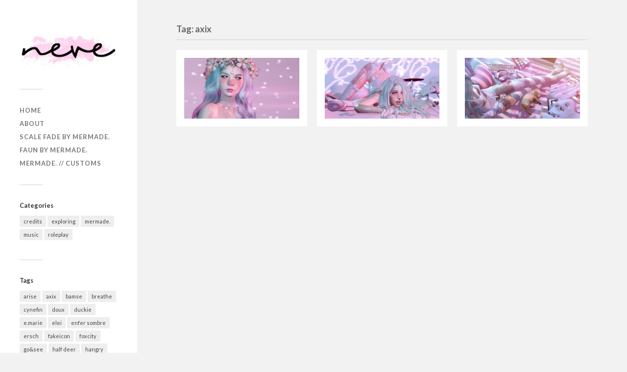

--- FILE ---
content_type: text/html; charset=UTF-8
request_url: https://neve.life/tag/axix/
body_size: 9374
content:
<!DOCTYPE html>

<html class="no-js" lang="en-US">

	<head profile="http://gmpg.org/xfn/11">
		
		<meta http-equiv="Content-Type" content="text/html; charset=UTF-8" />
		<meta name="viewport" content="width=device-width, initial-scale=1.0, maximum-scale=1.0, user-scalable=no" >
		 
		<title>axix &#8211; neve</title>
<meta name='robots' content='max-image-preview:large' />
	<style>img:is([sizes="auto" i], [sizes^="auto," i]) { contain-intrinsic-size: 3000px 1500px }</style>
	<script>document.documentElement.className = document.documentElement.className.replace("no-js","js");</script>
<link rel='dns-prefetch' href='//stats.wp.com' />
<link rel='dns-prefetch' href='//jetpack.wordpress.com' />
<link rel='dns-prefetch' href='//s0.wp.com' />
<link rel='dns-prefetch' href='//public-api.wordpress.com' />
<link rel='dns-prefetch' href='//0.gravatar.com' />
<link rel='dns-prefetch' href='//1.gravatar.com' />
<link rel='dns-prefetch' href='//2.gravatar.com' />
<link rel="alternate" type="application/rss+xml" title="neve &raquo; Feed" href="https://neve.life/feed/" />
<link rel="alternate" type="application/rss+xml" title="neve &raquo; Comments Feed" href="https://neve.life/comments/feed/" />
<link rel="alternate" type="application/rss+xml" title="neve &raquo; axix Tag Feed" href="https://neve.life/tag/axix/feed/" />
<script type="text/javascript">
/* <![CDATA[ */
window._wpemojiSettings = {"baseUrl":"https:\/\/s.w.org\/images\/core\/emoji\/16.0.1\/72x72\/","ext":".png","svgUrl":"https:\/\/s.w.org\/images\/core\/emoji\/16.0.1\/svg\/","svgExt":".svg","source":{"concatemoji":"https:\/\/neve.life\/wp-includes\/js\/wp-emoji-release.min.js?ver=6.8.3"}};
/*! This file is auto-generated */
!function(s,n){var o,i,e;function c(e){try{var t={supportTests:e,timestamp:(new Date).valueOf()};sessionStorage.setItem(o,JSON.stringify(t))}catch(e){}}function p(e,t,n){e.clearRect(0,0,e.canvas.width,e.canvas.height),e.fillText(t,0,0);var t=new Uint32Array(e.getImageData(0,0,e.canvas.width,e.canvas.height).data),a=(e.clearRect(0,0,e.canvas.width,e.canvas.height),e.fillText(n,0,0),new Uint32Array(e.getImageData(0,0,e.canvas.width,e.canvas.height).data));return t.every(function(e,t){return e===a[t]})}function u(e,t){e.clearRect(0,0,e.canvas.width,e.canvas.height),e.fillText(t,0,0);for(var n=e.getImageData(16,16,1,1),a=0;a<n.data.length;a++)if(0!==n.data[a])return!1;return!0}function f(e,t,n,a){switch(t){case"flag":return n(e,"\ud83c\udff3\ufe0f\u200d\u26a7\ufe0f","\ud83c\udff3\ufe0f\u200b\u26a7\ufe0f")?!1:!n(e,"\ud83c\udde8\ud83c\uddf6","\ud83c\udde8\u200b\ud83c\uddf6")&&!n(e,"\ud83c\udff4\udb40\udc67\udb40\udc62\udb40\udc65\udb40\udc6e\udb40\udc67\udb40\udc7f","\ud83c\udff4\u200b\udb40\udc67\u200b\udb40\udc62\u200b\udb40\udc65\u200b\udb40\udc6e\u200b\udb40\udc67\u200b\udb40\udc7f");case"emoji":return!a(e,"\ud83e\udedf")}return!1}function g(e,t,n,a){var r="undefined"!=typeof WorkerGlobalScope&&self instanceof WorkerGlobalScope?new OffscreenCanvas(300,150):s.createElement("canvas"),o=r.getContext("2d",{willReadFrequently:!0}),i=(o.textBaseline="top",o.font="600 32px Arial",{});return e.forEach(function(e){i[e]=t(o,e,n,a)}),i}function t(e){var t=s.createElement("script");t.src=e,t.defer=!0,s.head.appendChild(t)}"undefined"!=typeof Promise&&(o="wpEmojiSettingsSupports",i=["flag","emoji"],n.supports={everything:!0,everythingExceptFlag:!0},e=new Promise(function(e){s.addEventListener("DOMContentLoaded",e,{once:!0})}),new Promise(function(t){var n=function(){try{var e=JSON.parse(sessionStorage.getItem(o));if("object"==typeof e&&"number"==typeof e.timestamp&&(new Date).valueOf()<e.timestamp+604800&&"object"==typeof e.supportTests)return e.supportTests}catch(e){}return null}();if(!n){if("undefined"!=typeof Worker&&"undefined"!=typeof OffscreenCanvas&&"undefined"!=typeof URL&&URL.createObjectURL&&"undefined"!=typeof Blob)try{var e="postMessage("+g.toString()+"("+[JSON.stringify(i),f.toString(),p.toString(),u.toString()].join(",")+"));",a=new Blob([e],{type:"text/javascript"}),r=new Worker(URL.createObjectURL(a),{name:"wpTestEmojiSupports"});return void(r.onmessage=function(e){c(n=e.data),r.terminate(),t(n)})}catch(e){}c(n=g(i,f,p,u))}t(n)}).then(function(e){for(var t in e)n.supports[t]=e[t],n.supports.everything=n.supports.everything&&n.supports[t],"flag"!==t&&(n.supports.everythingExceptFlag=n.supports.everythingExceptFlag&&n.supports[t]);n.supports.everythingExceptFlag=n.supports.everythingExceptFlag&&!n.supports.flag,n.DOMReady=!1,n.readyCallback=function(){n.DOMReady=!0}}).then(function(){return e}).then(function(){var e;n.supports.everything||(n.readyCallback(),(e=n.source||{}).concatemoji?t(e.concatemoji):e.wpemoji&&e.twemoji&&(t(e.twemoji),t(e.wpemoji)))}))}((window,document),window._wpemojiSettings);
/* ]]> */
</script>
<style id='wp-emoji-styles-inline-css' type='text/css'>

	img.wp-smiley, img.emoji {
		display: inline !important;
		border: none !important;
		box-shadow: none !important;
		height: 1em !important;
		width: 1em !important;
		margin: 0 0.07em !important;
		vertical-align: -0.1em !important;
		background: none !important;
		padding: 0 !important;
	}
</style>
<link rel='stylesheet' id='wp-block-library-css' href='https://neve.life/wp-includes/css/dist/block-library/style.min.css?ver=6.8.3' type='text/css' media='all' />
<style id='classic-theme-styles-inline-css' type='text/css'>
/*! This file is auto-generated */
.wp-block-button__link{color:#fff;background-color:#32373c;border-radius:9999px;box-shadow:none;text-decoration:none;padding:calc(.667em + 2px) calc(1.333em + 2px);font-size:1.125em}.wp-block-file__button{background:#32373c;color:#fff;text-decoration:none}
</style>
<link rel='stylesheet' id='mediaelement-css' href='https://neve.life/wp-includes/js/mediaelement/mediaelementplayer-legacy.min.css?ver=4.2.17' type='text/css' media='all' />
<link rel='stylesheet' id='wp-mediaelement-css' href='https://neve.life/wp-includes/js/mediaelement/wp-mediaelement.min.css?ver=6.8.3' type='text/css' media='all' />
<style id='jetpack-sharing-buttons-style-inline-css' type='text/css'>
.jetpack-sharing-buttons__services-list{display:flex;flex-direction:row;flex-wrap:wrap;gap:0;list-style-type:none;margin:5px;padding:0}.jetpack-sharing-buttons__services-list.has-small-icon-size{font-size:12px}.jetpack-sharing-buttons__services-list.has-normal-icon-size{font-size:16px}.jetpack-sharing-buttons__services-list.has-large-icon-size{font-size:24px}.jetpack-sharing-buttons__services-list.has-huge-icon-size{font-size:36px}@media print{.jetpack-sharing-buttons__services-list{display:none!important}}.editor-styles-wrapper .wp-block-jetpack-sharing-buttons{gap:0;padding-inline-start:0}ul.jetpack-sharing-buttons__services-list.has-background{padding:1.25em 2.375em}
</style>
<style id='global-styles-inline-css' type='text/css'>
:root{--wp--preset--aspect-ratio--square: 1;--wp--preset--aspect-ratio--4-3: 4/3;--wp--preset--aspect-ratio--3-4: 3/4;--wp--preset--aspect-ratio--3-2: 3/2;--wp--preset--aspect-ratio--2-3: 2/3;--wp--preset--aspect-ratio--16-9: 16/9;--wp--preset--aspect-ratio--9-16: 9/16;--wp--preset--color--black: #333;--wp--preset--color--cyan-bluish-gray: #abb8c3;--wp--preset--color--white: #fff;--wp--preset--color--pale-pink: #f78da7;--wp--preset--color--vivid-red: #cf2e2e;--wp--preset--color--luminous-vivid-orange: #ff6900;--wp--preset--color--luminous-vivid-amber: #fcb900;--wp--preset--color--light-green-cyan: #7bdcb5;--wp--preset--color--vivid-green-cyan: #00d084;--wp--preset--color--pale-cyan-blue: #8ed1fc;--wp--preset--color--vivid-cyan-blue: #0693e3;--wp--preset--color--vivid-purple: #9b51e0;--wp--preset--color--accent: #ff7cca;--wp--preset--color--dark-gray: #444;--wp--preset--color--medium-gray: #666;--wp--preset--color--light-gray: #767676;--wp--preset--gradient--vivid-cyan-blue-to-vivid-purple: linear-gradient(135deg,rgba(6,147,227,1) 0%,rgb(155,81,224) 100%);--wp--preset--gradient--light-green-cyan-to-vivid-green-cyan: linear-gradient(135deg,rgb(122,220,180) 0%,rgb(0,208,130) 100%);--wp--preset--gradient--luminous-vivid-amber-to-luminous-vivid-orange: linear-gradient(135deg,rgba(252,185,0,1) 0%,rgba(255,105,0,1) 100%);--wp--preset--gradient--luminous-vivid-orange-to-vivid-red: linear-gradient(135deg,rgba(255,105,0,1) 0%,rgb(207,46,46) 100%);--wp--preset--gradient--very-light-gray-to-cyan-bluish-gray: linear-gradient(135deg,rgb(238,238,238) 0%,rgb(169,184,195) 100%);--wp--preset--gradient--cool-to-warm-spectrum: linear-gradient(135deg,rgb(74,234,220) 0%,rgb(151,120,209) 20%,rgb(207,42,186) 40%,rgb(238,44,130) 60%,rgb(251,105,98) 80%,rgb(254,248,76) 100%);--wp--preset--gradient--blush-light-purple: linear-gradient(135deg,rgb(255,206,236) 0%,rgb(152,150,240) 100%);--wp--preset--gradient--blush-bordeaux: linear-gradient(135deg,rgb(254,205,165) 0%,rgb(254,45,45) 50%,rgb(107,0,62) 100%);--wp--preset--gradient--luminous-dusk: linear-gradient(135deg,rgb(255,203,112) 0%,rgb(199,81,192) 50%,rgb(65,88,208) 100%);--wp--preset--gradient--pale-ocean: linear-gradient(135deg,rgb(255,245,203) 0%,rgb(182,227,212) 50%,rgb(51,167,181) 100%);--wp--preset--gradient--electric-grass: linear-gradient(135deg,rgb(202,248,128) 0%,rgb(113,206,126) 100%);--wp--preset--gradient--midnight: linear-gradient(135deg,rgb(2,3,129) 0%,rgb(40,116,252) 100%);--wp--preset--font-size--small: 16px;--wp--preset--font-size--medium: 20px;--wp--preset--font-size--large: 24px;--wp--preset--font-size--x-large: 42px;--wp--preset--font-size--normal: 18px;--wp--preset--font-size--larger: 27px;--wp--preset--spacing--20: 0.44rem;--wp--preset--spacing--30: 0.67rem;--wp--preset--spacing--40: 1rem;--wp--preset--spacing--50: 1.5rem;--wp--preset--spacing--60: 2.25rem;--wp--preset--spacing--70: 3.38rem;--wp--preset--spacing--80: 5.06rem;--wp--preset--shadow--natural: 6px 6px 9px rgba(0, 0, 0, 0.2);--wp--preset--shadow--deep: 12px 12px 50px rgba(0, 0, 0, 0.4);--wp--preset--shadow--sharp: 6px 6px 0px rgba(0, 0, 0, 0.2);--wp--preset--shadow--outlined: 6px 6px 0px -3px rgba(255, 255, 255, 1), 6px 6px rgba(0, 0, 0, 1);--wp--preset--shadow--crisp: 6px 6px 0px rgba(0, 0, 0, 1);}:where(.is-layout-flex){gap: 0.5em;}:where(.is-layout-grid){gap: 0.5em;}body .is-layout-flex{display: flex;}.is-layout-flex{flex-wrap: wrap;align-items: center;}.is-layout-flex > :is(*, div){margin: 0;}body .is-layout-grid{display: grid;}.is-layout-grid > :is(*, div){margin: 0;}:where(.wp-block-columns.is-layout-flex){gap: 2em;}:where(.wp-block-columns.is-layout-grid){gap: 2em;}:where(.wp-block-post-template.is-layout-flex){gap: 1.25em;}:where(.wp-block-post-template.is-layout-grid){gap: 1.25em;}.has-black-color{color: var(--wp--preset--color--black) !important;}.has-cyan-bluish-gray-color{color: var(--wp--preset--color--cyan-bluish-gray) !important;}.has-white-color{color: var(--wp--preset--color--white) !important;}.has-pale-pink-color{color: var(--wp--preset--color--pale-pink) !important;}.has-vivid-red-color{color: var(--wp--preset--color--vivid-red) !important;}.has-luminous-vivid-orange-color{color: var(--wp--preset--color--luminous-vivid-orange) !important;}.has-luminous-vivid-amber-color{color: var(--wp--preset--color--luminous-vivid-amber) !important;}.has-light-green-cyan-color{color: var(--wp--preset--color--light-green-cyan) !important;}.has-vivid-green-cyan-color{color: var(--wp--preset--color--vivid-green-cyan) !important;}.has-pale-cyan-blue-color{color: var(--wp--preset--color--pale-cyan-blue) !important;}.has-vivid-cyan-blue-color{color: var(--wp--preset--color--vivid-cyan-blue) !important;}.has-vivid-purple-color{color: var(--wp--preset--color--vivid-purple) !important;}.has-black-background-color{background-color: var(--wp--preset--color--black) !important;}.has-cyan-bluish-gray-background-color{background-color: var(--wp--preset--color--cyan-bluish-gray) !important;}.has-white-background-color{background-color: var(--wp--preset--color--white) !important;}.has-pale-pink-background-color{background-color: var(--wp--preset--color--pale-pink) !important;}.has-vivid-red-background-color{background-color: var(--wp--preset--color--vivid-red) !important;}.has-luminous-vivid-orange-background-color{background-color: var(--wp--preset--color--luminous-vivid-orange) !important;}.has-luminous-vivid-amber-background-color{background-color: var(--wp--preset--color--luminous-vivid-amber) !important;}.has-light-green-cyan-background-color{background-color: var(--wp--preset--color--light-green-cyan) !important;}.has-vivid-green-cyan-background-color{background-color: var(--wp--preset--color--vivid-green-cyan) !important;}.has-pale-cyan-blue-background-color{background-color: var(--wp--preset--color--pale-cyan-blue) !important;}.has-vivid-cyan-blue-background-color{background-color: var(--wp--preset--color--vivid-cyan-blue) !important;}.has-vivid-purple-background-color{background-color: var(--wp--preset--color--vivid-purple) !important;}.has-black-border-color{border-color: var(--wp--preset--color--black) !important;}.has-cyan-bluish-gray-border-color{border-color: var(--wp--preset--color--cyan-bluish-gray) !important;}.has-white-border-color{border-color: var(--wp--preset--color--white) !important;}.has-pale-pink-border-color{border-color: var(--wp--preset--color--pale-pink) !important;}.has-vivid-red-border-color{border-color: var(--wp--preset--color--vivid-red) !important;}.has-luminous-vivid-orange-border-color{border-color: var(--wp--preset--color--luminous-vivid-orange) !important;}.has-luminous-vivid-amber-border-color{border-color: var(--wp--preset--color--luminous-vivid-amber) !important;}.has-light-green-cyan-border-color{border-color: var(--wp--preset--color--light-green-cyan) !important;}.has-vivid-green-cyan-border-color{border-color: var(--wp--preset--color--vivid-green-cyan) !important;}.has-pale-cyan-blue-border-color{border-color: var(--wp--preset--color--pale-cyan-blue) !important;}.has-vivid-cyan-blue-border-color{border-color: var(--wp--preset--color--vivid-cyan-blue) !important;}.has-vivid-purple-border-color{border-color: var(--wp--preset--color--vivid-purple) !important;}.has-vivid-cyan-blue-to-vivid-purple-gradient-background{background: var(--wp--preset--gradient--vivid-cyan-blue-to-vivid-purple) !important;}.has-light-green-cyan-to-vivid-green-cyan-gradient-background{background: var(--wp--preset--gradient--light-green-cyan-to-vivid-green-cyan) !important;}.has-luminous-vivid-amber-to-luminous-vivid-orange-gradient-background{background: var(--wp--preset--gradient--luminous-vivid-amber-to-luminous-vivid-orange) !important;}.has-luminous-vivid-orange-to-vivid-red-gradient-background{background: var(--wp--preset--gradient--luminous-vivid-orange-to-vivid-red) !important;}.has-very-light-gray-to-cyan-bluish-gray-gradient-background{background: var(--wp--preset--gradient--very-light-gray-to-cyan-bluish-gray) !important;}.has-cool-to-warm-spectrum-gradient-background{background: var(--wp--preset--gradient--cool-to-warm-spectrum) !important;}.has-blush-light-purple-gradient-background{background: var(--wp--preset--gradient--blush-light-purple) !important;}.has-blush-bordeaux-gradient-background{background: var(--wp--preset--gradient--blush-bordeaux) !important;}.has-luminous-dusk-gradient-background{background: var(--wp--preset--gradient--luminous-dusk) !important;}.has-pale-ocean-gradient-background{background: var(--wp--preset--gradient--pale-ocean) !important;}.has-electric-grass-gradient-background{background: var(--wp--preset--gradient--electric-grass) !important;}.has-midnight-gradient-background{background: var(--wp--preset--gradient--midnight) !important;}.has-small-font-size{font-size: var(--wp--preset--font-size--small) !important;}.has-medium-font-size{font-size: var(--wp--preset--font-size--medium) !important;}.has-large-font-size{font-size: var(--wp--preset--font-size--large) !important;}.has-x-large-font-size{font-size: var(--wp--preset--font-size--x-large) !important;}
:where(.wp-block-post-template.is-layout-flex){gap: 1.25em;}:where(.wp-block-post-template.is-layout-grid){gap: 1.25em;}
:where(.wp-block-columns.is-layout-flex){gap: 2em;}:where(.wp-block-columns.is-layout-grid){gap: 2em;}
:root :where(.wp-block-pullquote){font-size: 1.5em;line-height: 1.6;}
</style>
<link rel='stylesheet' id='fukasawa_genericons-css' href='https://neve.life/wp-content/themes/fukasawa/assets/fonts/genericons/genericons.css?ver=6.8.3' type='text/css' media='all' />
<link rel='stylesheet' id='chld_thm_cfg_parent-css' href='https://neve.life/wp-content/themes/fukasawa/style.css?ver=6.8.3' type='text/css' media='all' />
<style id='kadence-blocks-global-variables-inline-css' type='text/css'>
:root {--global-kb-font-size-sm:clamp(0.8rem, 0.73rem + 0.217vw, 0.9rem);--global-kb-font-size-md:clamp(1.1rem, 0.995rem + 0.326vw, 1.25rem);--global-kb-font-size-lg:clamp(1.75rem, 1.576rem + 0.543vw, 2rem);--global-kb-font-size-xl:clamp(2.25rem, 1.728rem + 1.63vw, 3rem);--global-kb-font-size-xxl:clamp(2.5rem, 1.456rem + 3.26vw, 4rem);--global-kb-font-size-xxxl:clamp(2.75rem, 0.489rem + 7.065vw, 6rem);}:root {--global-palette1: #3182CE;--global-palette2: #2B6CB0;--global-palette3: #1A202C;--global-palette4: #2D3748;--global-palette5: #4A5568;--global-palette6: #718096;--global-palette7: #EDF2F7;--global-palette8: #F7FAFC;--global-palette9: #ffffff;}
</style>
<link rel='stylesheet' id='fukasawa_googleFonts-css' href='//fonts.googleapis.com/css?family=Lato%3A400%2C400italic%2C700%2C700italic&#038;ver=6.8.3' type='text/css' media='all' />
<link rel='stylesheet' id='fukasawa_style-css' href='https://neve.life/wp-content/themes/fukasawa-child/style.css' type='text/css' media='all' />
<script type="text/javascript" src="https://neve.life/wp-includes/js/jquery/jquery.min.js?ver=3.7.1" id="jquery-core-js"></script>
<script type="text/javascript" src="https://neve.life/wp-includes/js/jquery/jquery-migrate.min.js?ver=3.4.1" id="jquery-migrate-js"></script>
<script type="text/javascript" src="https://neve.life/wp-content/themes/fukasawa/assets/js/flexslider.js?ver=1" id="fukasawa_flexslider-js"></script>
<link rel="https://api.w.org/" href="https://neve.life/wp-json/" /><link rel="alternate" title="JSON" type="application/json" href="https://neve.life/wp-json/wp/v2/tags/40" /><link rel="EditURI" type="application/rsd+xml" title="RSD" href="https://neve.life/xmlrpc.php?rsd" />
<meta name="generator" content="WordPress 6.8.3" />
	<style>img#wpstats{display:none}</style>
		<!-- Customizer CSS --><style type="text/css">body a { color:#ff7cca; }.main-menu .current-menu-item:before { color:#ff7cca; }.main-menu .current_page_item:before { color:#ff7cca; }.widget-content .textwidget a:hover { color:#ff7cca; }.widget_fukasawa_recent_posts a:hover .title { color:#ff7cca; }.widget_fukasawa_recent_comments a:hover .title { color:#ff7cca; }.widget_archive li a:hover { color:#ff7cca; }.widget_categories li a:hover { color:#ff7cca; }.widget_meta li a:hover { color:#ff7cca; }.widget_nav_menu li a:hover { color:#ff7cca; }.widget_rss .widget-content ul a.rsswidget:hover { color:#ff7cca; }#wp-calendar thead { color:#ff7cca; }.widget_tag_cloud a:hover { background:#ff7cca; }.search-button:hover .genericon { color:#ff7cca; }.flex-direction-nav a:hover { background-color:#ff7cca; }a.post-quote:hover { background:#ff7cca; }.posts .post-title a:hover { color:#ff7cca; }.post-content blockquote:before { color:#ff7cca; }.post-content fieldset legend { background:#ff7cca; }.post-content input[type="submit"]:hover { background:#ff7cca; }.post-content input[type="button"]:hover { background:#ff7cca; }.post-content input[type="reset"]:hover { background:#ff7cca; }.post-content .has-accent-color { color:#ff7cca; }.post-content .has-accent-background-color { background-color:#ff7cca; }.page-links a:hover { background:#ff7cca; }.comments .pingbacks li a:hover { color:#ff7cca; }.comment-header h4 a:hover { color:#ff7cca; }.bypostauthor.commet .comment-header:before { background:#ff7cca; }.form-submit #submit:hover { background-color:#ff7cca; }.nav-toggle.active { background-color:#ff7cca; }.mobile-menu .current-menu-item:before { color:#ff7cca; }.mobile-menu .current_page_item:before { color:#ff7cca; }body#tinymce.wp-editor a { color:#ff7cca; }body#tinymce.wp-editor a:hover { color:#ff7cca; }body#tinymce.wp-editor fieldset legend { background:#ff7cca; }body#tinymce.wp-editor blockquote:before { color:#ff7cca; }</style><!--/Customizer CSS--><style type="text/css">.broken_link, a.broken_link {
	text-decoration: line-through;
}</style>	
	</head>
	
	<body class="archive tag tag-axix tag-40 wp-custom-logo wp-theme-fukasawa wp-child-theme-fukasawa-child wp-is-not-mobile">

		
		<a class="skip-link button" href="#site-content">Skip to the content</a>
	
		<div class="mobile-navigation">
	
			<ul class="mobile-menu">
						
				<li class="page_item page-item-30"><a href="http://neve.life">home</a></li>
<li class="page_item page-item-24"><a href="https://neve.life/about/">About</a></li>
<li class="page_item page-item-276"><a href="https://neve.life/scale-fade-by-mermade/">Scale Fade by mermade.</a></li>
<li class="page_item page-item-303"><a href="https://neve.life/faun-by-mermade/">Faun by mermade.</a></li>
<li class="page_item page-item-252"><a href="https://neve.life/mermade-customs/">mermade. // customs</a></li>
				
			 </ul>
		 
		</div><!-- .mobile-navigation -->
	
		<div class="sidebar">
		
						
		        <div class="blog-logo">
					<a href="https://neve.life/" rel="home">
		        		<img src="https://neve.life/wp-content/uploads/2021/02/cropped-neve-logo-2.jpg" />
					</a>
					<span class="screen-reader-text">neve</span>
		        </div>
		
						
			<button type="button" class="nav-toggle">
			
				<div class="bars">
					<div class="bar"></div>
					<div class="bar"></div>
					<div class="bar"></div>
				</div>
				
				<p>
					<span class="menu">Menu</span>
					<span class="close">Close</span>
				</p>
			
			</button>
			
			<ul class="main-menu">
				<li class="page_item page-item-30"><a href="http://neve.life">home</a></li>
<li class="page_item page-item-24"><a href="https://neve.life/about/">About</a></li>
<li class="page_item page-item-276"><a href="https://neve.life/scale-fade-by-mermade/">Scale Fade by mermade.</a></li>
<li class="page_item page-item-303"><a href="https://neve.life/faun-by-mermade/">Faun by mermade.</a></li>
<li class="page_item page-item-252"><a href="https://neve.life/mermade-customs/">mermade. // customs</a></li>
			</ul><!-- .main-menu -->

							<div class="widgets">
					<div id="tag_cloud-3" class="widget widget_tag_cloud"><div class="widget-content clear"><h3 class="widget-title">Categories</h3><div class="tagcloud"><a href="https://neve.life/category/credits/" class="tag-cloud-link tag-link-5 tag-link-position-1" style="font-size: 22pt;" aria-label="credits (31 items)">credits</a>
<a href="https://neve.life/category/exploring/" class="tag-cloud-link tag-link-83 tag-link-position-2" style="font-size: 11.471074380165pt;" aria-label="exploring (3 items)">exploring</a>
<a href="https://neve.life/category/mermade/" class="tag-cloud-link tag-link-106 tag-link-position-3" style="font-size: 14.942148760331pt;" aria-label="mermade. (7 items)">mermade.</a>
<a href="https://neve.life/category/music/" class="tag-cloud-link tag-link-19 tag-link-position-4" style="font-size: 12.628099173554pt;" aria-label="music (4 items)">music</a>
<a href="https://neve.life/category/roleplay/" class="tag-cloud-link tag-link-111 tag-link-position-5" style="font-size: 8pt;" aria-label="roleplay (1 item)">roleplay</a></div>
</div></div><div id="tag_cloud-2" class="widget widget_tag_cloud"><div class="widget-content clear"><h3 class="widget-title">Tags</h3><div class="tagcloud"><a href="https://neve.life/tag/arise/" class="tag-cloud-link tag-link-84 tag-link-position-1" style="font-size: 8pt;" aria-label="arise (2 items)">arise</a>
<a href="https://neve.life/tag/axix/" class="tag-cloud-link tag-link-40 tag-link-position-2" style="font-size: 10pt;" aria-label="axix (3 items)">axix</a>
<a href="https://neve.life/tag/bamse/" class="tag-cloud-link tag-link-41 tag-link-position-3" style="font-size: 10pt;" aria-label="bamse (3 items)">bamse</a>
<a href="https://neve.life/tag/breathe/" class="tag-cloud-link tag-link-85 tag-link-position-4" style="font-size: 8pt;" aria-label="breathe (2 items)">breathe</a>
<a href="https://neve.life/tag/cynefin/" class="tag-cloud-link tag-link-103 tag-link-position-5" style="font-size: 16.666666666667pt;" aria-label="cynefin (9 items)">cynefin</a>
<a href="https://neve.life/tag/doux/" class="tag-cloud-link tag-link-8 tag-link-position-6" style="font-size: 22pt;" aria-label="doux (20 items)">doux</a>
<a href="https://neve.life/tag/duckie/" class="tag-cloud-link tag-link-96 tag-link-position-7" style="font-size: 11.666666666667pt;" aria-label="duckie (4 items)">duckie</a>
<a href="https://neve.life/tag/e-marie/" class="tag-cloud-link tag-link-27 tag-link-position-8" style="font-size: 19.166666666667pt;" aria-label="e.marie (13 items)">e.marie</a>
<a href="https://neve.life/tag/elei/" class="tag-cloud-link tag-link-23 tag-link-position-9" style="font-size: 11.666666666667pt;" aria-label="elei (4 items)">elei</a>
<a href="https://neve.life/tag/enfer-sombre/" class="tag-cloud-link tag-link-86 tag-link-position-10" style="font-size: 10pt;" aria-label="enfer sombre (3 items)">enfer sombre</a>
<a href="https://neve.life/tag/ersch/" class="tag-cloud-link tag-link-7 tag-link-position-11" style="font-size: 13pt;" aria-label="ersch (5 items)">ersch</a>
<a href="https://neve.life/tag/fakeicon/" class="tag-cloud-link tag-link-11 tag-link-position-12" style="font-size: 8pt;" aria-label="fakeicon (2 items)">fakeicon</a>
<a href="https://neve.life/tag/foxcity/" class="tag-cloud-link tag-link-45 tag-link-position-13" style="font-size: 11.666666666667pt;" aria-label="foxcity (4 items)">foxcity</a>
<a href="https://neve.life/tag/gosee/" class="tag-cloud-link tag-link-6 tag-link-position-14" style="font-size: 13pt;" aria-label="go&amp;see (5 items)">go&amp;see</a>
<a href="https://neve.life/tag/half-deer/" class="tag-cloud-link tag-link-46 tag-link-position-15" style="font-size: 10pt;" aria-label="half deer (3 items)">half deer</a>
<a href="https://neve.life/tag/hangry/" class="tag-cloud-link tag-link-9 tag-link-position-16" style="font-size: 8pt;" aria-label="hangry (2 items)">hangry</a>
<a href="https://neve.life/tag/heaux/" class="tag-cloud-link tag-link-69 tag-link-position-17" style="font-size: 19.166666666667pt;" aria-label="heaux (13 items)">heaux</a>
<a href="https://neve.life/tag/hip-hop/" class="tag-cloud-link tag-link-25 tag-link-position-18" style="font-size: 8pt;" aria-label="hip hop (2 items)">hip hop</a>
<a href="https://neve.life/tag/insomnia-angel/" class="tag-cloud-link tag-link-32 tag-link-position-19" style="font-size: 10pt;" aria-label="insomnia angel (3 items)">insomnia angel</a>
<a href="https://neve.life/tag/kibitz/" class="tag-cloud-link tag-link-33 tag-link-position-20" style="font-size: 8pt;" aria-label="kibitz (2 items)">kibitz</a>
<a href="https://neve.life/tag/ladybird/" class="tag-cloud-link tag-link-56 tag-link-position-21" style="font-size: 16.666666666667pt;" aria-label="ladybird (9 items)">ladybird</a>
<a href="https://neve.life/tag/lagom/" class="tag-cloud-link tag-link-47 tag-link-position-22" style="font-size: 11.666666666667pt;" aria-label="lagom (4 items)">lagom</a>
<a href="https://neve.life/tag/legacy/" class="tag-cloud-link tag-link-71 tag-link-position-23" style="font-size: 13pt;" aria-label="legacy (5 items)">legacy</a>
<a href="https://neve.life/tag/lelutka/" class="tag-cloud-link tag-link-68 tag-link-position-24" style="font-size: 8pt;" aria-label="lelutka (2 items)">lelutka</a>
<a href="https://neve.life/tag/lofi/" class="tag-cloud-link tag-link-13 tag-link-position-25" style="font-size: 11.666666666667pt;" aria-label="lofi (4 items)">lofi</a>
<a href="https://neve.life/tag/lunar/" class="tag-cloud-link tag-link-49 tag-link-position-26" style="font-size: 13pt;" aria-label="lunar (5 items)">lunar</a>
<a href="https://neve.life/tag/magika/" class="tag-cloud-link tag-link-87 tag-link-position-27" style="font-size: 10pt;" aria-label="magika (3 items)">magika</a>
<a href="https://neve.life/tag/mermade/" class="tag-cloud-link tag-link-102 tag-link-position-28" style="font-size: 16.666666666667pt;" aria-label="mermade. (9 items)">mermade.</a>
<a href="https://neve.life/tag/michan/" class="tag-cloud-link tag-link-50 tag-link-position-29" style="font-size: 10pt;" aria-label="michan (3 items)">michan</a>
<a href="https://neve.life/tag/muschi/" class="tag-cloud-link tag-link-51 tag-link-position-30" style="font-size: 8pt;" aria-label="muschi (2 items)">muschi</a>
<a href="https://neve.life/tag/nekotron/" class="tag-cloud-link tag-link-88 tag-link-position-31" style="font-size: 10pt;" aria-label="nekotron (3 items)">nekotron</a>
<a href="https://neve.life/tag/nyaru/" class="tag-cloud-link tag-link-105 tag-link-position-32" style="font-size: 10pt;" aria-label="nyaru (3 items)">nyaru</a>
<a href="https://neve.life/tag/olive/" class="tag-cloud-link tag-link-64 tag-link-position-33" style="font-size: 8pt;" aria-label="olive (2 items)">olive</a>
<a href="https://neve.life/tag/random-matter/" class="tag-cloud-link tag-link-28 tag-link-position-34" style="font-size: 13pt;" aria-label="random matter (5 items)">random matter</a>
<a href="https://neve.life/tag/rotten/" class="tag-cloud-link tag-link-29 tag-link-position-35" style="font-size: 15.833333333333pt;" aria-label="rotten (8 items)">rotten</a>
<a href="https://neve.life/tag/soy/" class="tag-cloud-link tag-link-52 tag-link-position-36" style="font-size: 8pt;" aria-label="soy (2 items)">soy</a>
<a href="https://neve.life/tag/space-cadet/" class="tag-cloud-link tag-link-75 tag-link-position-37" style="font-size: 8pt;" aria-label="space cadet (2 items)">space cadet</a>
<a href="https://neve.life/tag/sweet-thing/" class="tag-cloud-link tag-link-30 tag-link-position-38" style="font-size: 17.333333333333pt;" aria-label="sweet thing (10 items)">sweet thing</a>
<a href="https://neve.life/tag/tetra/" class="tag-cloud-link tag-link-99 tag-link-position-39" style="font-size: 11.666666666667pt;" aria-label="tetra (4 items)">tetra</a>
<a href="https://neve.life/tag/utilizator/" class="tag-cloud-link tag-link-89 tag-link-position-40" style="font-size: 10pt;" aria-label="utilizator (3 items)">utilizator</a>
<a href="https://neve.life/tag/vincue/" class="tag-cloud-link tag-link-65 tag-link-position-41" style="font-size: 8pt;" aria-label="vincue (2 items)">vincue</a>
<a href="https://neve.life/tag/violent-seduction/" class="tag-cloud-link tag-link-101 tag-link-position-42" style="font-size: 10pt;" aria-label="violent seduction (3 items)">violent seduction</a>
<a href="https://neve.life/tag/warpaint/" class="tag-cloud-link tag-link-24 tag-link-position-43" style="font-size: 16.666666666667pt;" aria-label="warpaint (9 items)">warpaint</a>
<a href="https://neve.life/tag/wednesday/" class="tag-cloud-link tag-link-53 tag-link-position-44" style="font-size: 8pt;" aria-label="wednesday (2 items)">wednesday</a>
<a href="https://neve.life/tag/witch/" class="tag-cloud-link tag-link-17 tag-link-position-45" style="font-size: 8pt;" aria-label="witch (2 items)">witch</a></div>
</div></div>				</div><!-- .widgets -->
			
			<div class="credits">
				<p>&copy; 2025 <a href="https://neve.life/">neve</a>.</p>
			</div><!-- .credits -->
							
		</div><!-- .sidebar -->
	
		<main class="wrapper" id="site-content">
<div class="content">
																	                    
	
		<div class="page-title">
			
			<div class="section-inner clear">
	
				<h1 class="archive-title">
					Tag: <span>axix</span>					
				</h1>

										
			</div><!-- .section-inner -->
			
		</div><!-- .page-title -->

	
	
		<div class="posts" id="posts">
				
			<div class="post-container">

	<div id="post-164" class="post-164 post type-post status-publish format-image has-post-thumbnail hentry category-credits tag-adored tag-axix tag-bb tag-dazed tag-doux tag-fakeicon tag-gloom tag-heaux tag-ladybird tag-legacy tag-lelutka tag-lode tag-olive tag-rotten tag-space-cadet tag-warpaint post_format-post-format-image">

		
				<figure class="featured-media">

					<img width="508" height="269" src="https://neve.life/wp-content/uploads/2021/03/snapshot_020_007-508x269.jpg" class="attachment-post-thumb size-post-thumb wp-post-image" alt="" decoding="async" fetchpriority="high" srcset="https://neve.life/wp-content/uploads/2021/03/snapshot_020_007-508x269.jpg 508w, https://neve.life/wp-content/uploads/2021/03/snapshot_020_007-300x159.jpg 300w, https://neve.life/wp-content/uploads/2021/03/snapshot_020_007-1024x542.jpg 1024w, https://neve.life/wp-content/uploads/2021/03/snapshot_020_007-768x407.jpg 768w, https://neve.life/wp-content/uploads/2021/03/snapshot_020_007-1536x813.jpg 1536w, https://neve.life/wp-content/uploads/2021/03/snapshot_020_007-2048x1085.jpg 2048w, https://neve.life/wp-content/uploads/2021/03/snapshot_020_007-973x515.jpg 973w" sizes="(max-width: 508px) 100vw, 508px" />
					<a class="post-overlay" href="https://neve.life/credits/2021/charmed/" rel="bookmark">
						<p class="view">View &rarr;</p>
					</a>

				</figure><!-- .featured-media -->

				
	</div><!-- .post -->

</div><!-- .post-container --><div class="post-container">

	<div id="post-148" class="post-148 post type-post status-publish format-image has-post-thumbnail hentry category-credits tag-axix tag-bamse tag-e-marie tag-foxcity tag-gosee tag-half-deer tag-lagom tag-lunar tag-michan tag-morph tag-olive tag-random-matter tag-rotten tag-soy tag-sweet-thing tag-vincue tag-warpaint tag-wednesday post_format-post-format-image">

		
				<figure class="featured-media">

					<img width="508" height="269" src="https://neve.life/wp-content/uploads/2021/03/snapshot_020_014_edit-2-508x269.jpg" class="attachment-post-thumb size-post-thumb wp-post-image" alt="" decoding="async" srcset="https://neve.life/wp-content/uploads/2021/03/snapshot_020_014_edit-2-508x269.jpg 508w, https://neve.life/wp-content/uploads/2021/03/snapshot_020_014_edit-2-300x159.jpg 300w, https://neve.life/wp-content/uploads/2021/03/snapshot_020_014_edit-2-1024x542.jpg 1024w, https://neve.life/wp-content/uploads/2021/03/snapshot_020_014_edit-2-768x407.jpg 768w, https://neve.life/wp-content/uploads/2021/03/snapshot_020_014_edit-2-1536x813.jpg 1536w, https://neve.life/wp-content/uploads/2021/03/snapshot_020_014_edit-2-2048x1085.jpg 2048w, https://neve.life/wp-content/uploads/2021/03/snapshot_020_014_edit-2-973x515.jpg 973w" sizes="(max-width: 508px) 100vw, 508px" />
					<a class="post-overlay" href="https://neve.life/credits/2021/tail/" rel="bookmark">
						<p class="view">View &rarr;</p>
					</a>

				</figure><!-- .featured-media -->

				
	</div><!-- .post -->

</div><!-- .post-container --><div class="post-container">

	<div id="post-125" class="post-125 post type-post status-publish format-image has-post-thumbnail hentry category-credits tag-axix tag-bamse tag-doux tag-dust-bunny tag-e-marie tag-evani tag-fleur tag-foxcity tag-half-deer tag-hangry tag-lagom tag-love tag-lunar tag-michan tag-muschi tag-soy tag-sweet-thing tag-warpaint tag-wednesday tag-witch post_format-post-format-image">

		
				<figure class="featured-media">

					<img width="508" height="269" src="https://neve.life/wp-content/uploads/2021/02/snapshot_007_edit-2-508x269.jpg" class="attachment-post-thumb size-post-thumb wp-post-image" alt="" decoding="async" srcset="https://neve.life/wp-content/uploads/2021/02/snapshot_007_edit-2-508x269.jpg 508w, https://neve.life/wp-content/uploads/2021/02/snapshot_007_edit-2-300x159.jpg 300w, https://neve.life/wp-content/uploads/2021/02/snapshot_007_edit-2-1024x542.jpg 1024w, https://neve.life/wp-content/uploads/2021/02/snapshot_007_edit-2-768x407.jpg 768w, https://neve.life/wp-content/uploads/2021/02/snapshot_007_edit-2-1536x813.jpg 1536w, https://neve.life/wp-content/uploads/2021/02/snapshot_007_edit-2-2048x1085.jpg 2048w, https://neve.life/wp-content/uploads/2021/02/snapshot_007_edit-2-973x515.jpg 973w" sizes="(max-width: 508px) 100vw, 508px" />
					<a class="post-overlay" href="https://neve.life/credits/2021/sunday/" rel="bookmark">
						<p class="view">View &rarr;</p>
					</a>

				</figure><!-- .featured-media -->

				
	</div><!-- .post -->

</div><!-- .post-container -->		
		</div><!-- .posts -->

		
			
</div><!-- .content -->
	              	        
		</main><!-- .wrapper -->

		<script type="speculationrules">
{"prefetch":[{"source":"document","where":{"and":[{"href_matches":"\/*"},{"not":{"href_matches":["\/wp-*.php","\/wp-admin\/*","\/wp-content\/uploads\/*","\/wp-content\/*","\/wp-content\/plugins\/*","\/wp-content\/themes\/fukasawa-child\/*","\/wp-content\/themes\/fukasawa\/*","\/*\\?(.+)"]}},{"not":{"selector_matches":"a[rel~=\"nofollow\"]"}},{"not":{"selector_matches":".no-prefetch, .no-prefetch a"}}]},"eagerness":"conservative"}]}
</script>
<script type="text/javascript" src="https://neve.life/wp-includes/js/imagesloaded.min.js?ver=5.0.0" id="imagesloaded-js"></script>
<script type="text/javascript" src="https://neve.life/wp-includes/js/masonry.min.js?ver=4.2.2" id="masonry-js"></script>
<script type="text/javascript" src="https://neve.life/wp-content/themes/fukasawa/assets/js/global.js" id="fukasawa_global-js"></script>
<script type="text/javascript" src="https://neve.life/wp-content/plugins/page-links-to/dist/new-tab.js?ver=3.3.7" id="page-links-to-js"></script>
<script type="text/javascript" id="jetpack-stats-js-before">
/* <![CDATA[ */
_stq = window._stq || [];
_stq.push([ "view", JSON.parse("{\"v\":\"ext\",\"blog\":\"189866167\",\"post\":\"0\",\"tz\":\"0\",\"srv\":\"neve.life\",\"arch_tag\":\"axix\",\"arch_results\":\"3\",\"j\":\"1:15.1.1\"}") ]);
_stq.push([ "clickTrackerInit", "189866167", "0" ]);
/* ]]> */
</script>
<script type="text/javascript" src="https://stats.wp.com/e-202544.js" id="jetpack-stats-js" defer="defer" data-wp-strategy="defer"></script>

	</body>
</html>

--- FILE ---
content_type: text/css
request_url: https://neve.life/wp-content/themes/fukasawa-child/style.css
body_size: 393
content:
/*
Theme Name: Fukasawa Child
Theme URI: https://www.andersnoren.se/teman/fukasawa-wordpress-theme/
Template: fukasawa
Author: Anders Norén
Author URI: https://www.andersnoren.se
Description: Fukasawa is a minimal masonry style blog theme for photographers and collectors. It features responsive &amp; retina-ready design, Block Editor support, support for the image, gallery and video post formats, four custom widgets, an archive page template, a gallery slideshow, custom accent color support, custom logo support, editor styles, and much more. Demo: https://www.andersnoren.se/themes/fukasawa/
Tags: blog,three-columns,left-sidebar,custom-colors,custom-menu,editor-style,featured-images,post-formats,sticky-post,theme-options,threaded-comments,translation-ready,portfolio,grid-layout,block-styles,wide-blocks
Version: 2.0.5.1613582857
Updated: 2021-02-17 17:27:37

*/

